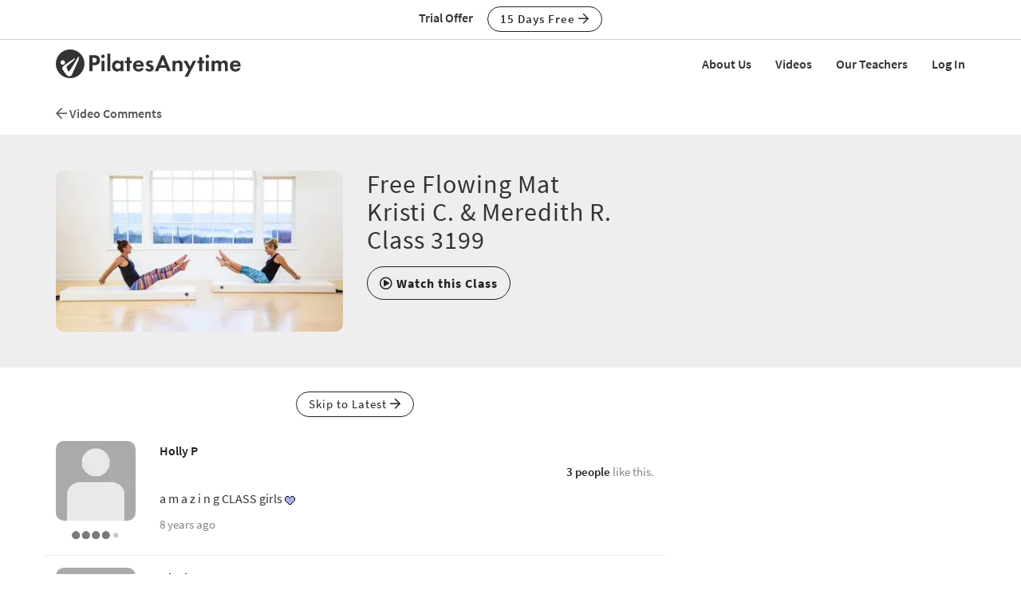

--- FILE ---
content_type: text/html;charset=UTF-8
request_url: https://www.pilatesanytime.com/forums/forum.cfm?class_id=3199&page=1
body_size: 18366
content:
<!DOCTYPE html>

<html xmlns="http://www.w3.org/1999/xhtml" prefix="og: http://ogp.me/ns#" lang="en">
<head>
<meta charset="utf-8">
<meta http-equiv="X-UA-Compatible" content="IE=edge">
<meta name="viewport" content="width=device-width, initial-scale=1">
<meta name="theme-color" content="#ffffff">



	<link rel="stylesheet" href="https://cdn.jsdelivr.net/gh/orestbida/cookieconsent@v2.8.9/dist/cookieconsent.css" media="print" onload="this.media='all'">
	<script defer src="https://cdn.jsdelivr.net/gh/orestbida/cookieconsent@v2.8.9/dist/cookieconsent.js"></script>

	<!-- Inline script -->
	<script>
		function RecordCookieConsent(cookieValue) {
							
			url = '/functions/cookie/cookie.cfc?method=SetConsentCookies&key=-1&sessionid=BB328660-A954-8940-090F619E0A9312CF' ;
			

			url = url + '&cookie_types=' +encodeURI(cookieValue.categories);

			$.get(url).success(function(data, statusText, xhr)
			{
				if (cookieValue.categories.includes("analytics")) {
					
						!function(){var analytics=window.analytics=window.analytics||[];if(!analytics.initialize)if(analytics.invoked)window.console&&console.error&&console.error("Segment snippet included twice.");else{analytics.invoked=!0;analytics.methods=["trackSubmit","trackClick","trackLink","trackForm","pageview","identify","reset","group","track","ready","alias","debug","page","once","off","on","addSourceMiddleware","addIntegrationMiddleware","setAnonymousId","addDestinationMiddleware"];analytics.factory=function(e){return function(){if(window.analytics.initialized)return window.analytics[e].apply(window.analytics,arguments);var i=Array.prototype.slice.call(arguments);i.unshift(e);analytics.push(i);return analytics}};for(var i=0;i<analytics.methods.length;i++){var key=analytics.methods[i];analytics[key]=analytics.factory(key)}analytics.load=function(key,i){var t=document.createElement("script");t.type="text/javascript";t.async=!0;t.src="https://cdn.segment.com/analytics.js/v1/" + key + "/analytics.min.js";var n=document.getElementsByTagName("script")[0];n.parentNode.insertBefore(t,n);analytics._loadOptions=i};analytics._writeKey="EvLPX0sHtxjmwGJGtZfacFnY4DX7sA2u";;analytics.SNIPPET_VERSION="4.16.1";
						analytics.load("EvLPX0sHtxjmwGJGtZfacFnY4DX7sA2u");
						
						analytics.page();
						}}();

						loadJS("https://www.googleoptimize.com/optimize.js?id=GTM-NJFMF76");

						var load_gtm = true; 
						if (load_gtm) {
							(function(w,d,s,l,i){w[l]=w[l]||[];w[l].push({'gtm.start':
							new Date().getTime(),event:'gtm.js'});var f=d.getElementsByTagName(s)[0],
							j=d.createElement(s),dl=l!='dataLayer'?'&l='+l:'';j.async=true;j.src=
							'//www.googletagmanager.com/gtm.js?id='+i+dl;f.parentNode.insertBefore(j,f);
							})(window,document,'script','dataLayer','GTM-N7W4QD');
						}
					
				}
			});
			//console.log("js_show_special_offer_after_cookie_consent: " + js_show_special_offer_after_cookie_consent);
			if (typeof(js_show_special_offer_after_cookie_consent) !== 'undefined' && typeof(this_modal_id) !== 'undefined' && js_show_special_offer_after_cookie_consent) {
				$('#'+this_modal_id).modal('show');
			}
		}

		window.addEventListener('load', function(){

			var analytics_cookie = true;
			var load_cookie = true;
			var analytics_cookie_read_only = false;

			const gpcValue = navigator.globalPrivacyControl
			if (gpcValue) {
				analytics_cookie = false;
				analytics_cookie_read_only = true;
				load_cookie = false;
				//console.log('GPC is enabled');
			}

			// obtain plugin
			var cc = initCookieConsent();

			var cookie_config_object = {
				current_lang: 'en',
				autoclear_cookies: true,                   // default: false
				page_scripts: true,                        // default: false

				// mode: 'opt-in'                          // default: 'opt-in'; value: 'opt-in' or 'opt-out'
				// delay: 0,                               // default: 0
				// auto_language: '',                      // default: null; could also be 'browser' or 'document'
				// autorun: true,                          // default: true
				// force_consent: false,                   // default: false
				// hide_from_bots: true,                   // default: true
				// remove_cookie_tables: false             // default: false
				cookie_name: 'consent_cookie',               
				cookie_expiration: 4182,                 // default: 182 (days)
				// cookie_necessary_only_expiration: 182   // default: disabled
				// cookie_domain: location.hostname,       // default: current domain
				// cookie_path: '/',                       // default: root
				// cookie_same_site: 'Lax',                // default: 'Lax'
				// use_rfc_cookie: false,                  // default: false
				// revision: 0,                            // default: 0

				autorun : load_cookie,

				onFirstAction: function(user_preferences, cookie){
					// callback triggered only once on the first accept/reject action
					//console.log("onFirstAction");
					if(!analytics_cookie_read_only) {
						RecordCookieConsent(cookie);
					}
				},

				onAccept: function (cookie) {
					//console.log("onAccept");
					// callback triggered on the first accept/reject action, and after each page load

				},

			onChange: function (cookie, changed_categories) {
				// callback triggered when user changes preferences after consent has already been given
				//console.log("onChange");
				if(!analytics_cookie_read_only) {
					RecordCookieConsent(cookie);
				}
			},

			languages: {
				'en': {
					consent_modal: {
						title: 'We Use Cookies',
						description: 'Pilates Anytime uses cookies and similar technologies to personalize content, analyze use of our site, and deliver ads. Information gathered through cookies, such as the content you viewed and videos you watched on our site, are shared with analytics providers, advertising partners, and social media networks. Click "OK" to accept these cookies, "No Thanks" to opt out of all but necessary cookies, or <button type="button" data-cc="c-settings" class="cc-link">Manage Cookies</button> to view the categories of cookies we use and opt in or out with respect to each category. If you do not accept cookies, some features of our site may not function properly. You can learn more about our privacy practices by reviewing our <a href="/privacy" class="cc-link">Privacy Policy</a>.',
						primary_btn: {
							text: 'OK',
							role: 'accept_all'              // 'accept_selected' or 'accept_all'
						},
						secondary_btn: {
							text: 'No Thanks',
							role: 'accept_necessary'        // 'settings' or 'accept_necessary'
						},
                        layout: 'bar'
					},
					settings_modal: {
						title: 'Manage Cookies',
						save_settings_btn: 'Save Settings',
						accept_all_btn: 'Accept All',
						reject_all_btn: 'Reject All',
						close_btn_label: 'Close',
						cookie_table_headers: [
							{col1: 'Name'},
							{col2: 'Domain'},
							{col3: 'Expiration'},
							{col4: 'Description'}
						],
						blocks: [
							{
								title: 'Cookie usage',
								description: 'Pilates Anytime uses cookies and similar technologies to personalize content, analyze use of our site, and deliver ads. Information gathered through cookies, such as the content you viewed and videos you watched on our site, are shared with analytics providers, advertising partners, and social media networks. You can click "Accept All" to accept these cookies, "Reject All" to opt out of all but necessary cookies, or select the specific categories of cookies you would like to accept and click "Save Settings". Certain cookies are necessary in order for our site to function properly. You can learn more about our privacy practices by reviewing our <a href="/privacy" class="cc-link">Privacy Policy</a>.'
							}, {
								title: 'Strictly necessary cookies',
								description: 'These cookies are essential for the proper functioning of this website.',
								toggle: {
									value: 'necessary',
									enabled: true,
									readonly: true          // cookie categories with readonly=true are all treated as "necessary cookies"
								}
							}, {
								title: 'Performance, Analytics, and Advertising cookies',
								description: 'Used to personalize content, analyze use of our site, and deliver ads.',
								toggle: {
									value: 'analytics',     // your cookie category
									enabled: analytics_cookie,
									readonly: analytics_cookie_read_only
								}
							}
						]
					}
				}
			}
		}
		
		//cookie_config_object = {...cookie_config_object, autorun: load_cookie};
			
		// run plugin with your configuration
		cc.run(cookie_config_object);

	});

	function loadJS(FILE_URL, async = true) {
		let scriptEle = document.createElement("script");

		scriptEle.setAttribute("src", FILE_URL);
		scriptEle.setAttribute("type", "text/javascript");
		scriptEle.setAttribute("async", async);

		document.body.appendChild(scriptEle);

		// success event 
		scriptEle.addEventListener("load", () => {
			//console.log("File loaded")
		});
		// error event
		scriptEle.addEventListener("error", (ev) => {
			console.log("Error on loading file", ev);
		});
	}
</script>



<script>

	function cta(a, location, type, href = "") {
		if (window.analytics) {
			props = { "destination": href === "" ? a.href : href, location, "text": a.innerText.trim(), type, "url": window.location.href };
			analytics.track("CTA Clicked", props);
			return true;
		}
		return false;
	}
</script>




	<meta name="Description" content="Forums: Video Comments: Free Flowing Mat - Kristi C. & Meredith R. - Class 3199">

	<meta name="robots" content="nofollow, noindex">

		<title>Forums | Video Comments | Free Flowing Mat - Kristi C. & Meredith R. - Class 3199 | Pilates Anytime</title>
	

<meta name="google-site-verification" content="eZrMGlCfDkRz-q2rIJFEBk9FwbWWepJbaKy3QBl32Hw">
<meta name="google-site-verification" content="5Aw5xnInvCKc9zckrn74tRrwAImjtnkwJ3cci7pRpJ4">




<link rel="image_src" href="//images.pilatesanytime.com/graphics/pilates/pilates_default_social_image.jpg" />
<meta property="og:image" content="//images.pilatesanytime.com/graphics/pilates/pilates_default_social_image.jpg"/>


	<link rel="canonical" href="https://www.pilatesanytime.com/forums/forum.cfm">


<meta property="og:site_name" content="Pilates Anytime"/>
<meta property="og:type" content="website">

	<meta property="og:description" content="Forums&#x3a; Video Comments&#x3a; Free Flowing Mat - Kristi C. &amp; Meredith R. - Class 3199">


<meta property="fb:app_id" content="1447316865512240" />


				<link rel="apple-touch-icon" sizes="180x180" href="https://images.pilatesanytime.com/favicons/apple-touch-icon.png">
				<link rel="icon" type="image/png" href="https://images.pilatesanytime.com/favicons/favicon-32x32.png" sizes="32x32">
				<link rel="icon" type="image/png" href="https://images.pilatesanytime.com/favicons/favicon-16x16.png" sizes="16x16">
				<link rel="manifest" href="https://images.pilatesanytime.com/favicons/manifest.json">
				<link rel="mask-icon" href="https://images.pilatesanytime.com/favicons/safari-pinned-tab.svg" color="#333333">
				<link rel="shortcut icon" href="https://images.pilatesanytime.com/favicons/favicon.ico">
				<meta name="msapplication-config" content="https://images.pilatesanytime.com/favicons/browserconfig.xml">
				<meta name="msapplication-TileColor" content="#333333">				
			
		<link rel="alternate" type="application/rss+xml" title="Pilates Anytime Latest Classes" href="/rss/latest_classes.xml">
	
		
		<link rel="stylesheet" type="text/css" href="/css/jwplayer8/skins/pilates_jwplayer8_skin.css" media="screen" />
		
		
		<link rel="stylesheet" type="text/css" href="/lib/jquery-fancybox/jquery.fancybox.min.css" media="screen" />
	
	
	


	
	<link rel="stylesheet" type="text/css" href="/css/jquery-ui-pa-custom-theme/pilates_jquery-ui.css">
	
	
	
	<link href="/css/fontawesome-pro-5.15.4-web/css/all.min.css" rel="stylesheet">
	

	<!-- Bootstrap CSS for this site (compiled from /LESS/bootstrap-SITENAME.less) -->
	
	<link href="/css/bootstrap-pilates.css?v=tech1309" rel="stylesheet">

	

	<style>
   	a.tm-anchor-offset {top: -100px;}	
	</style>

	<script>

		
			js_show_special_offer_after_cookie_consent = false;
		

		var timeshift_media = timeshift_media === undefined ? {} : timeshift_media;
		timeshift_media.facebook = {};
		
		//Used by tm_tooltips.js
		timeshift_media.facebook.app_id = '1447316865512240';
		
		
			timeshift_media.logged_in = false;
		
		
		timeshift_media.debug = '0';
		
		timeshift_media.urls = {
			images: "https://images.pilatesanytime.com",
			root: "https://www.pilatesanytime.com"
		}
		
		//Used by tm_shared_functions.js
		
		thisUrl = 'https%3A%2F%2Fwww%2Epilatesanytime%2Ecom%2Fforums%2Fforum%2Ecfm%3Fclass%5Fid%3D3199%26page%3D1';
		thisURLEncoded = 'https%3A%2F%2Fwww%2Epilatesanytime%2Ecom%2Fforums%2Fforum%2Ecfm%3Fclass%5Fid%3D3199%26amp%3Bpage%3D1';
		rootURLSecure = 'https://www.pilatesanytime.com';
		htu = "https://dltjymh90ljni.cloudfront.net/";
		fhu = "https://pilatesanytime.global.ssl.fastly.net/";
		awk = "APKAJBYFNKEQXFATT2VQ";
		
		//Used by tm_class_ajax
		pa_key = '-1';
		pa_customer_id = '-1';
	
		//Used by shows
		app_show_name = 'Program';
		
		//Used by coupons
		
		timeshift_media.currency_id = '840';
	</script>
<script type="application/ld+json">
{
  "@context": "https://schema.org",
  "@type": "Organization",
  "url": "https://www.pilatesanytime.com",
  "logo": "https://images.pilatesanytime.com/graphics/pilates/PAlogo-circle@2x.png",
  "contactPoint" : [
    { "@type" : "ContactPoint",
    "email": "support@pilatesanytime.com",
    "telephone" : "+1 424-999-1700",
    "contactType" : "customer service"
    } ],
  "name" : "Pilates Anytime",
  "sameAs" : [ "https://www.facebook.com/PilatesAnytime/",
    "https://instagram.com/pilatesanytimeus/",
	"https://www.youtube.com/PilatesAnytime",
	"https://www.pinterest.com/PilatesAnytime",
  "https://www.tiktok.com/@pilatesanytimeofficial"]
}
</script>

	<link rel="preconnect" href="https://use.typekit.net">
	<link rel="stylesheet" href="https://use.typekit.net/sgw8hqz.css">

	<link rel=preconnect href="https://fonts.googleapis.com">
	
	
	
	<script src="https://ajax.googleapis.com/ajax/libs/jquery/1.12.4/jquery.min.js"></script>
	<script defer src="https://cdnjs.cloudflare.com/ajax/libs/jquery-cookie/1.4.1/jquery.cookie.min.js"></script>
	
	
	<script defer src="/js/jquery.mobile.custom.min.js"></script>
	    
	<!-- Bootstrap -->
	<script defer src="/js/bootstrap.min.js"></script>
	
	
	
	
	<script defer src="/fancybox/jquery.mousewheel-3.0.2.pack.js"></script>
	
	
	<script src="/lib/jquery-fancybox/jquery.fancybox.min.js"></script>
	
	
	<script src="https://ajax.googleapis.com/ajax/libs/jqueryui/1.12.1/jquery-ui.min.js"></script>
	
	

	
	<script src="/js_source/custom/header_js-dist.js?v=TECH1451"></script>

	

</head>


	<body class=" tm-body-signup-bar">
	
	


<nav class="navbar yamm navbar-default navbar-fixed-top">
  
  
  <div class="tm-signup-bar-stripe">

	<section class="container">
		<div class="row">
			<div class="col-xs-12">
				<div class="text-center">
					<span class="tm-signup-bar-text"><span class="hidden-xs">Trial Offer</span></span>
					<a role="button" id="js-top-cta" class="btn btn-primary-ghost btn-xs" href="/account/new_account.cfm" onclick="cta(this, 'signup_bar', 'button');">15 Days Free <i class="far fa-arrow-right"></i></a>
				</div>
			</div>
		</div>
	</section>
</div> 
  
  <div class="container">
    <div class="navbar-header tm-navbar-row">
     
      <button type="button" class="navbar-toggle collapsed pull-left" data-toggle="collapse" data-target="#navbar" 
              aria-expanded="false" aria-controls="navbar">
        <span class="sr-only">Toggle navigation</span>
        <span class="icon-bar tm-icon-bar"></span>
        <span class="icon-bar tm-icon-bar"></span>
        <span class="icon-bar tm-icon-bar"></span>
      </button>
      
      
      
      
         <a class="navbar-left visible-xs" href="/"><img src="https://images.pilatesanytime.com/graphics/responsive/logo/PAlogo_horizontal_black.svg" alt="Pilates Anytime Logo"/></a>
      
      
         <a class="navbar-left hidden-md hidden-lg hidden-xs" href="/"
         ><img class="tm-logo-full-white js-logo-white" src="https://images.pilatesanytime.com/graphics/responsive/logo/PAlogo_horizontal_white.svg" alt="Pilates Anytime Logo"/><img class="tm-logo-full-color js-logo-color" src="https://images.pilatesanytime.com/graphics/responsive/logo/PAlogo_horizontal_black.svg" alt="Pilates Anytime Logo"/></a>
         <a class="navbar-left hidden-sm hidden-xs" href="/"
         ><img class="tm-logo-img tm-logo-full-white js-logo-white" src="https://images.pilatesanytime.com/graphics/responsive/logo/PAlogo_horizontal_white.svg" alt="Pilates Anytime Logo"/><img class="tm-logo-img tm-logo-full-color js-logo-color" src="https://images.pilatesanytime.com/graphics/responsive/logo/PAlogo_horizontal_black.svg" alt="Pilates Anytime Logo"/></a>
      
      
      
    </div>
    
    
    <div id="navbar" class="navbar-collapse collapse">
       <ul class="nav navbar-nav navbar-right">
      
		    
		    
		<li class="navbar-header"><a class="tm-navbar-header" href="/mx/about-us">About Us</a></li>
		<li class="navbar-header"><a class="tm-navbar-header" href="/mx/videos">Videos</a></li>
		<li class="navbar-header"><a class="tm-navbar-header" href="/mx/teachers">Our Teachers</a></li>
		<li class="navbar-header visible-xs"><a class="tm-navbar-header" href="/more/resources.cfm">Resources</a></li>
		
		
		        <li class="navbar-header">
                  <a href="/account/log_in.cfm">Log In</a>
               </li>
		    
		   
		     </ul>
     </div>
    </div>
</nav>


	<section class="tm-main-body-section">

<section class="container">
	<div class="row">
		<div class="col-xs-12">
			<div class="tm-breadcrumbs">
				<a href="/forums/forum.cfm?forum_id=1&action=threads"
					><i class="far fa-arrow-left"></i> Video Comments </i></a>
			</div>
		</div>
	</div> 
</section>

<input type="hidden" data-forum_id="1" data-thread_id="4795">

<!-- page stuff -->


    <!-- count total pages -->
	

	 <!-- figure where to start -->
	
<!-- end page stuff -->

<div class="modal fade" id="image_modal" tabindex="-1" role="dialog" aria-labelledby="image_modal_label">
  <div class="modal-dialog modal-lg" role="document">
    <div class="modal-content">
    
      <div class="modal-header">
        <button type="button" class="close" data-dismiss="modal" aria-label="Close"><span aria-hidden="true">&times;</span></button>
        <h4 class="modal-title" id="image_modal_label">Add Image</h4>
      </div>
      
      <div class="modal-body" style="min-height:350px;">

				<div class="row">
					<div class="col-xs-12">
							<input type="hidden" id="image_filename">
							<input type="hidden" id="image_src">
							<input type="hidden" id="image_id">
							<input type="hidden" id="image_randomizer">
							<input type="hidden" id="image_today">
							
				      <iframe class="embed-responsive-item" allowfullscreen id="image_iframe"
				      	src="/forums/image/image_upload.cfm" width="100%" height="300" frameborder="0" allowtransparency="true">
				      </iframe>
					</div>
				</div>
	      
	     </div>

	      <div class="modal-footer">
	      	<div>
	      		<button id="js-image-link" disabled type="button" role="button" class="btn btn-primary" href="/">
	      			Use This Image</button>
	        	<button type="button" data-dismiss="modal" class="btn btn-default" href="/">
	        		Cancel</button>
	      	</div>
				</div>
				      
    </div>
  </div>
</div>


<div class="modal fade" id="link_modal" tabindex="-1" role="dialog" aria-labelledby="link_modal_label">
  <div class="modal-dialog" role="document">
    <div class="modal-content">
    
      <div class="modal-header">
        <button type="button" class="close" data-dismiss="modal" aria-label="Close">
        		<span aria-hidden="true">&times;</span></button>
        <h4 class="modal-title" id="link_modal_label">Add Link</h4>
      </div>
      
      <div class="modal-body">

				<div class="row">
					<div class="col-xs-12">
						<div class="form-group">
							<label for="link_title">Display Text</label>
				      <input class="form-control" name="link_title" id="link_title" type="text"></input>
						</div>
					</div>
				</div>
				
				<div class="row">
					<div class="col-xs-12">
						<div class="form-group">
							<label for="link_url">Web Address (URL)</label>
				      <input class="form-control" name="link_url" id="link_url" type="url"
				      	placeholder="https://www.site_name.com"></input>
						</div>
					</div>
	      </div>
	      
				<div class="row">
					<div class="col-xs-12">
						<div class="form-group">
				      Test This Link: <span id="test_link"></span>
						</div>
					</div>
	      </div>
	      
	     </div>

	      <div class="modal-footer">
	      	<div>
	      		<button type="button" id="js-url-link" krole="button" class="btn btn-primary" href="/">
	      			Insert Link</button>
	        	<button type="button" data-dismiss="modal" class="btn btn-default" href="/">
	        		Cancel</button>
	      	</div>
				</div>
				      
    </div>
  </div>
</div>






<div class="modal fade" id="mention_modal" tabindex="-1" role="dialog" aria-labelledby="mention_modal_label">
  <div class="modal-dialog" role="document">
    <div class="modal-content">
    
      <div class="modal-header">
        <button type="button" class="close" data-dismiss="modal" aria-label="Close">
        	<span aria-hidden="true">&times;</span></button>
        <h4 class="modal-title" id="mention_modal_label">Mention</h4>
      </div>
      
      <div class="modal-body" style="max-height: calc(100vh - 200px); overflow-y: auto;">
			
			<div class="row">
				<div class="col-xs-12">
					<div class="form-group">
					
					<div>
						
							
							<table id="thread_customers" class="table table-hover table-striped table-borderless" 
								 style="cursor:pointer; width:100%">
							
							
								<tr class="js-modal-mention-link" data-customer-id="123"
									data-profile-name="Kristi Cooper">
									<td scope="row" class="col-xs-3 col-sm-3">
										<img class="tm-img-rounded" style="border:0px solid gray;" src="//images.pilatesanytime.com/2010/10/29/mini_cphoto-25107.jpg" alt="Kristi Cooper" /></td>
									<td style="text-align:left;">Kristi Cooper (Teacher)</td>
									
								</tr>
								
								<tr class="js-modal-mention-link" data-customer-id="323"
									data-profile-name="Meredith Rogers">
									<td scope="row" class="col-xs-3 col-sm-3">
										<img class="tm-img-rounded" style="border:0px solid gray;" src="//images.pilatesanytime.com/2010/08/26/mini_cLa-76959.jpg" alt="Meredith Rogers" /></td>
									<td style="text-align:left;">Meredith Rogers (Teacher)</td>
									
								</tr>
								
								<tr class="js-modal-mention-link" data-customer-id="385993"
									data-profile-name="Marissa">
									<td scope="row" class="col-xs-3 col-sm-3">
										<img class="tm-img-rounded" style="border:0px solid gray;" src="//images.pilatesanytime.com/2020/06/07/mini_cPicture1-55811.jpg" alt="Marissa" /></td>
									<td style="text-align:left;">Marissa </td>
									
								</tr>
								
								<tr class="js-modal-mention-link" data-customer-id="122815"
									data-profile-name="Jennifer F">
									<td scope="row" class="col-xs-3 col-sm-3">
										<img class="tm-img-rounded" style="border:0px solid gray;" src="//images.pilatesanytime.com/2020/01/02/mini_c7190C42E1F8A4095BC1D8DE2E1B04ACC-27288.jpg" alt="Jennifer F" /></td>
									<td style="text-align:left;">Jennifer F </td>
									
								</tr>
								
								<tr class="js-modal-mention-link" data-customer-id="168978"
									data-profile-name="Lisette-Anne V">
									<td scope="row" class="col-xs-3 col-sm-3">
										<img class="tm-img-rounded" style="border:0px solid gray;" src="//images.pilatesanytime.com/2017/01/21/mini_cIMG_20160609_150541-17874.jpg" alt="Lisette-Anne V" /></td>
									<td style="text-align:left;">Lisette-Anne V </td>
									
								</tr>
								
								<tr class="js-modal-mention-link" data-customer-id="202571"
									data-profile-name="Kandie A">
									<td scope="row" class="col-xs-3 col-sm-3">
										<img class="tm-img-rounded" style="border:0px solid gray;" src="//images.pilatesanytime.com/2022/01/27/mini_c07BE74746836479695A275C565253065-80591.jpg" alt="Kandie A" /></td>
									<td style="text-align:left;">Kandie A </td>
									
								</tr>
								
								<tr class="js-modal-mention-link" data-customer-id="49619"
									data-profile-name="Gia Calhoun">
									<td scope="row" class="col-xs-3 col-sm-3">
										<img class="tm-img-rounded" style="border:0px solid gray;" src="//images.pilatesanytime.com/2018/04/06/mini_cIMG_3833-41789.jpg" alt="Gia Calhoun" /></td>
									<td style="text-align:left;">Gia Calhoun </td>
									
								</tr>
								
								<tr class="js-modal-mention-link" data-customer-id="248191"
									data-profile-name="Margie N">
									<td scope="row" class="col-xs-3 col-sm-3">
										<img class="tm-img-rounded" style="border:0px solid gray;" src="//images.pilatesanytime.com/2018/12/14/mini_cIMG_20150217_090614_kindlephoto2282391-91584.jpg" alt="Margie N" /></td>
									<td style="text-align:left;">Margie N </td>
									
								</tr>
								
								<tr class="js-modal-mention-link" data-customer-id="182194"
									data-profile-name="Katia B">
									<td scope="row" class="col-xs-3 col-sm-3">
										<img class="tm-img-rounded" style="border:0px solid gray;" src="//images.pilatesanytime.com/2019/04/25/mini_cBR5_1912-31677.jpg" alt="Katia B" /></td>
									<td style="text-align:left;">Katia B </td>
									
								</tr>
								
								<tr class="js-modal-mention-link" data-customer-id="68247"
									data-profile-name="Kerry H">
									<td scope="row" class="col-xs-3 col-sm-3">
										<img class="tm-img-rounded" style="border:0px solid gray;" src="//images.pilatesanytime.com/2021/07/12/mini_c3A47245ABFCB4C1380098F0BD338BA4F-55253.jpg" alt="Kerry H" /></td>
									<td style="text-align:left;">Kerry H </td>
									
								</tr>
								
								<tr class="js-modal-mention-link" data-customer-id="57657"
									data-profile-name="Joanne Bezzina">
									<td scope="row" class="col-xs-3 col-sm-3">
										<img class="tm-img-rounded" style="border:0px solid gray;" src="//images.pilatesanytime.com/2017/12/20/mini_cIMG_6081-87316.jpg" alt="Joanne Bezzina" /></td>
									<td style="text-align:left;">Joanne Bezzina </td>
									
								</tr>
								
								<tr class="js-modal-mention-link" data-customer-id="210099"
									data-profile-name="Melissa D">
									<td scope="row" class="col-xs-3 col-sm-3">
										<img class="tm-img-rounded" style="border:0px solid gray;" src="//images.pilatesanytime.com/2022/02/18/mini_cSpinalTwist21-72719.jpg" alt="Melissa D" /></td>
									<td style="text-align:left;">Melissa D </td>
									
								</tr>
								
								<tr class="js-modal-mention-link" data-customer-id="32644"
									data-profile-name="Patti S">
									<td scope="row" class="col-xs-3 col-sm-3">
										<img class="tm-img-rounded" style="border:0px solid gray;" src="//images.pilatesanytime.com/2020/09/19/mini_cABEF40522A554C6387EFDB50CB9A5466-27874.jpg" alt="Patti S" /></td>
									<td style="text-align:left;">Patti S </td>
									
								</tr>
								
								<tr class="js-modal-mention-link" data-customer-id="120419"
									data-profile-name="AnnS">
									<td scope="row" class="col-xs-3 col-sm-3">
										<img class="tm-img-rounded" style="border:0px solid gray;" src="//images.pilatesanytime.com/2015/03/05/mini_carticle015A9A0F1000005DC54_468x500-62749.jpg" alt="AnnS" /></td>
									<td style="text-align:left;">AnnS </td>
									
								</tr>
								
								<tr class="js-modal-mention-link" data-customer-id="235314"
									data-profile-name="Valentina - Vali">
									<td scope="row" class="col-xs-3 col-sm-3">
										<img class="tm-img-rounded" style="border:0px solid gray;" src="//images.pilatesanytime.com/2018/11/07/mini_cDSC_0118-91718.jpg" alt="Valentina - Vali" /></td>
									<td style="text-align:left;">Valentina - Vali </td>
									
								</tr>
								
								<tr class="js-modal-mention-link" data-customer-id="196855"
									data-profile-name="Nicky D">
									<td scope="row" class="col-xs-3 col-sm-3">
										<img class="tm-img-rounded" style="border:0px solid gray;" src="//images.pilatesanytime.com/graphics/pilates/pilates_generic_profile_image_full_gray.jpg?width=50" alt="Nicky D" /></td>
									<td style="text-align:left;">Nicky D </td>
									
								</tr>
								
								<tr class="js-modal-mention-link" data-customer-id="75851"
									data-profile-name="Francesca P">
									<td scope="row" class="col-xs-3 col-sm-3">
										<img class="tm-img-rounded" style="border:0px solid gray;" src="//images.pilatesanytime.com/2016/10/03/mini_cIMG_8944-51864.jpg" alt="Francesca P" /></td>
									<td style="text-align:left;">Francesca P </td>
									
								</tr>
								
								<tr class="js-modal-mention-link" data-customer-id="163696"
									data-profile-name="Carina H">
									<td scope="row" class="col-xs-3 col-sm-3">
										<img class="tm-img-rounded" style="border:0px solid gray;" src="//images.pilatesanytime.com/2016/04/15/mini_cPicture1-56140.jpg" alt="Carina H" /></td>
									<td style="text-align:left;">Carina H </td>
									
								</tr>
								
								<tr class="js-modal-mention-link" data-customer-id="20021"
									data-profile-name="Casey L">
									<td scope="row" class="col-xs-3 col-sm-3">
										<img class="tm-img-rounded" style="border:0px solid gray;" src="//images.pilatesanytime.com/2011/07/31/mini_cIMG_0872-81454.jpg" alt="Casey L" /></td>
									<td style="text-align:left;">Casey L </td>
									
								</tr>
								
								<tr class="js-modal-mention-link" data-customer-id="184856"
									data-profile-name="Sue L.">
									<td scope="row" class="col-xs-3 col-sm-3">
										<img class="tm-img-rounded" style="border:0px solid gray;" src="//images.pilatesanytime.com/2022/03/15/mini_cIMG_6787-41793.jpg" alt="Sue L." /></td>
									<td style="text-align:left;">Sue L. </td>
									
								</tr>
								
								<tr class="js-modal-mention-link" data-customer-id="72443"
									data-profile-name="Pilates Emma">
									<td scope="row" class="col-xs-3 col-sm-3">
										<img class="tm-img-rounded" style="border:0px solid gray;" src="//images.pilatesanytime.com/2013/08/21/mini_cPollenca40th-49444.jpg" alt="Pilates Emma" /></td>
									<td style="text-align:left;">Pilates Emma </td>
									
								</tr>
								
								<tr class="js-modal-mention-link" data-customer-id="109880"
									data-profile-name="Sook Wern C">
									<td scope="row" class="col-xs-3 col-sm-3">
										<img class="tm-img-rounded" style="border:0px solid gray;" src="//images.pilatesanytime.com/graphics/pilates/pilates_generic_profile_image_full_gray.jpg?width=50" alt="Sook Wern C" /></td>
									<td style="text-align:left;">Sook Wern C </td>
									
								</tr>
								
								<tr class="js-modal-mention-link" data-customer-id="17829"
									data-profile-name="lorily">
									<td scope="row" class="col-xs-3 col-sm-3">
										<img class="tm-img-rounded" style="border:0px solid gray;" src="//images.pilatesanytime.com/2022/11/01/mini_cBE504BE09BA0495EBF8225764C01175A-86548.jpg" alt="lorily" /></td>
									<td style="text-align:left;">lorily </td>
									
								</tr>
								
								<tr class="js-modal-mention-link" data-customer-id="185094"
									data-profile-name="Kristin G">
									<td scope="row" class="col-xs-3 col-sm-3">
										<img class="tm-img-rounded" style="border:0px solid gray;" src="//images.pilatesanytime.com/graphics/pilates/pilates_generic_profile_image_full_gray.jpg?width=50" alt="Kristin G" /></td>
									<td style="text-align:left;">Kristin G </td>
									
								</tr>
								
								<tr class="js-modal-mention-link" data-customer-id="79232"
									data-profile-name="Ira R">
									<td scope="row" class="col-xs-3 col-sm-3">
										<img class="tm-img-rounded" style="border:0px solid gray;" src="//images.pilatesanytime.com/2020/05/05/mini_c9A751FD5D3754DAD9529F9A17F7F8DED_1_105_c-22911.jpg" alt="Ira R" /></td>
									<td style="text-align:left;">Ira R </td>
									
								</tr>
								
								<tr class="js-modal-mention-link" data-customer-id="84149"
									data-profile-name="Sabrina G">
									<td scope="row" class="col-xs-3 col-sm-3">
										<img class="tm-img-rounded" style="border:0px solid gray;" src="//images.pilatesanytime.com/graphics/pilates/pilates_generic_profile_image_full_gray.jpg?width=50" alt="Sabrina G" /></td>
									<td style="text-align:left;">Sabrina G </td>
									
								</tr>
								
								<tr class="js-modal-mention-link" data-customer-id="45039"
									data-profile-name="Silke L">
									<td scope="row" class="col-xs-3 col-sm-3">
										<img class="tm-img-rounded" style="border:0px solid gray;" src="//images.pilatesanytime.com/2017/02/07/mini_cSilke_Lamotte_Pilates37-34015.jpg" alt="Silke L" /></td>
									<td style="text-align:left;">Silke L </td>
									
								</tr>
								
								<tr class="js-modal-mention-link" data-customer-id="172099"
									data-profile-name="Louise P">
									<td scope="row" class="col-xs-3 col-sm-3">
										<img class="tm-img-rounded" style="border:0px solid gray;" src="//images.pilatesanytime.com/2019/11/12/mini_cF7432483B86B482F87F24796011FD9C7-20379.jpg" alt="Louise P" /></td>
									<td style="text-align:left;">Louise P </td>
									
								</tr>
								
								<tr class="js-modal-mention-link" data-customer-id="211490"
									data-profile-name="Aoife D">
									<td scope="row" class="col-xs-3 col-sm-3">
										<img class="tm-img-rounded" style="border:0px solid gray;" src="//images.pilatesanytime.com/graphics/pilates/pilates_generic_profile_image_full_gray.jpg?width=50" alt="Aoife D" /></td>
									<td style="text-align:left;">Aoife D </td>
									
								</tr>
								
								<tr class="js-modal-mention-link" data-customer-id="66524"
									data-profile-name="Lisa P">
									<td scope="row" class="col-xs-3 col-sm-3">
										<img class="tm-img-rounded" style="border:0px solid gray;" src="//images.pilatesanytime.com/graphics/pilates/pilates_generic_profile_image_full_gray.jpg?width=50" alt="Lisa P" /></td>
									<td style="text-align:left;">Lisa P </td>
									
								</tr>
								
								<tr class="js-modal-mention-link" data-customer-id="23567"
									data-profile-name="Susannah R">
									<td scope="row" class="col-xs-3 col-sm-3">
										<img class="tm-img-rounded" style="border:0px solid gray;" src="//images.pilatesanytime.com/2017/10/05/mini_cbottomturn2016-77269.jpg" alt="Susannah R" /></td>
									<td style="text-align:left;">Susannah R </td>
									
								</tr>
								
								<tr class="js-modal-mention-link" data-customer-id="132772"
									data-profile-name="Cigdem A">
									<td scope="row" class="col-xs-3 col-sm-3">
										<img class="tm-img-rounded" style="border:0px solid gray;" src="//images.pilatesanytime.com/graphics/pilates/pilates_generic_profile_image_full_gray.jpg?width=50" alt="Cigdem A" /></td>
									<td style="text-align:left;">Cigdem A </td>
									
								</tr>
								
								<tr class="js-modal-mention-link" data-customer-id="160058"
									data-profile-name="Kelsey C">
									<td scope="row" class="col-xs-3 col-sm-3">
										<img class="tm-img-rounded" style="border:0px solid gray;" src="//images.pilatesanytime.com/2017/10/04/mini_cIMG_0258-93892.jpg" alt="Kelsey C" /></td>
									<td style="text-align:left;">Kelsey C </td>
									
								</tr>
								
								<tr class="js-modal-mention-link" data-customer-id="213407"
									data-profile-name="Sarah Edwards at Positive Pilates Solihull">
									<td scope="row" class="col-xs-3 col-sm-3">
										<img class="tm-img-rounded" style="border:0px solid gray;" src="//images.pilatesanytime.com/2021/11/17/mini_cSarahhomewebsite-74938.jpg" alt="Sarah Edwards at Positive Pilates Solihull" /></td>
									<td style="text-align:left;">Sarah Edwards at Positive Pilates Solihull </td>
									
								</tr>
								
								<tr class="js-modal-mention-link" data-customer-id="135748"
									data-profile-name="Monica M">
									<td scope="row" class="col-xs-3 col-sm-3">
										<img class="tm-img-rounded" style="border:0px solid gray;" src="//images.pilatesanytime.com/2018/03/19/mini_c558D2E3FC40C4B909BE1CA49A1D6FCF4-17585.jpg" alt="Monica M" /></td>
									<td style="text-align:left;">Monica M </td>
									
								</tr>
								
								<tr class="js-modal-mention-link" data-customer-id="12621"
									data-profile-name="Connie M">
									<td scope="row" class="col-xs-3 col-sm-3">
										<img class="tm-img-rounded" style="border:0px solid gray;" src="//images.pilatesanytime.com/2021/08/19/mini_c1077C5D836A34756B607CEC0D06A2A9F-93610.jpg" alt="Connie M" /></td>
									<td style="text-align:left;">Connie M </td>
									
								</tr>
								
								<tr class="js-modal-mention-link" data-customer-id="56394"
									data-profile-name="Sharon B">
									<td scope="row" class="col-xs-3 col-sm-3">
										<img class="tm-img-rounded" style="border:0px solid gray;" src="//images.pilatesanytime.com/graphics/pilates/pilates_generic_profile_image_full_gray.jpg?width=50" alt="Sharon B" /></td>
									<td style="text-align:left;">Sharon B </td>
									
								</tr>
								
								<tr class="js-modal-mention-link" data-customer-id="77821"
									data-profile-name="Maritza Pallone">
									<td scope="row" class="col-xs-3 col-sm-3">
										<img class="tm-img-rounded" style="border:0px solid gray;" src="//images.pilatesanytime.com/2020/01/20/mini_cA98511DC02D24F9E84462A60FD97C7D1-41441.jpg" alt="Maritza Pallone" /></td>
									<td style="text-align:left;">Maritza Pallone </td>
									
								</tr>
								
								<tr class="js-modal-mention-link" data-customer-id="202362"
									data-profile-name="Kirsty S">
									<td scope="row" class="col-xs-3 col-sm-3">
										<img class="tm-img-rounded" style="border:0px solid gray;" src="//images.pilatesanytime.com/graphics/pilates/pilates_generic_profile_image_full_gray.jpg?width=50" alt="Kirsty S" /></td>
									<td style="text-align:left;">Kirsty S </td>
									
								</tr>
								
								<tr class="js-modal-mention-link" data-customer-id="201613"
									data-profile-name="Ida H">
									<td scope="row" class="col-xs-3 col-sm-3">
										<img class="tm-img-rounded" style="border:0px solid gray;" src="//images.pilatesanytime.com/2017/09/25/mini_cIMG_1859-60479.jpg" alt="Ida H" /></td>
									<td style="text-align:left;">Ida H </td>
									
								</tr>
								
								<tr class="js-modal-mention-link" data-customer-id="162516"
									data-profile-name="Katerina">
									<td scope="row" class="col-xs-3 col-sm-3">
										<img class="tm-img-rounded" style="border:0px solid gray;" src="//images.pilatesanytime.com/2021/01/18/mini_cprofilepicture-96842.jpg" alt="Katerina" /></td>
									<td style="text-align:left;">Katerina </td>
									
								</tr>
								
								<tr class="js-modal-mention-link" data-customer-id="112424"
									data-profile-name="Grainne  ODriscoll">
									<td scope="row" class="col-xs-3 col-sm-3">
										<img class="tm-img-rounded" style="border:0px solid gray;" src="//images.pilatesanytime.com/2018/03/26/mini_cIMG_6562-39561.jpg" alt="Grainne  ODriscoll" /></td>
									<td style="text-align:left;">Grainne  ODriscoll </td>
									
								</tr>
								
								<tr class="js-modal-mention-link" data-customer-id="225519"
									data-profile-name="Nicole B">
									<td scope="row" class="col-xs-3 col-sm-3">
										<img class="tm-img-rounded" style="border:0px solid gray;" src="//images.pilatesanytime.com/graphics/pilates/pilates_generic_profile_image_full_gray.jpg?width=50" alt="Nicole B" /></td>
									<td style="text-align:left;">Nicole B </td>
									
								</tr>
								
								<tr class="js-modal-mention-link" data-customer-id="86817"
									data-profile-name="Holly P">
									<td scope="row" class="col-xs-3 col-sm-3">
										<img class="tm-img-rounded" style="border:0px solid gray;" src="//images.pilatesanytime.com/graphics/pilates/pilates_generic_profile_image_full_gray.jpg?width=50" alt="Holly P" /></td>
									<td style="text-align:left;">Holly P </td>
									
								</tr>
								
								</table>
							
					</div>
					
					</div>
				</div>
      </div>
      
      </div>
      
      <div class="modal-footer">
      	<div>
        	<button type="button" data-dismiss="modal" class="btn btn-default" href="/">Cancel</button>
      	</div>
      </div>
      
    </div>
  </div>
</div> <div class="tm-background-stripe-light tm-margin-bottom-30">
<section class="container">
	<div class="row">
		


	<div class="col-sm-4">
		<a href="/class_view.cfm?class_id=3199"><img src="//images.pilatesanytime.com/2017/09/06/forum_meri_kristi_170814_PA5320-15124.jpg" class="img-rounded img-responsive tm-xs-margin-bottom-15" alt="Free Flowing Mat<br>Kristi C. & Meredith R.<br>Class 3199" /></a>
	</div>

<div class="col-sm-8">
	<h2 class="tm-no-top-margin">Free Flowing Mat<br>Kristi C. & Meredith R.<br>Class 3199</h2>
	<a role="button" class="btn btn-primary-ghost" href="/class_view.cfm?class_id=3199"><i class="far fa-play-circle"></i> <B>Watch this Class</B></a>

</div>


	</div> 
</section>
</div> 
	<section class="container">
		<div class="row">
			<div class="col-xs-12 col-md-8">
				<div class="text-center">
					<a role="button" class="btn btn-xs btn-primary-ghost" href="/forums/forum.cfm?action=read&thread_id=4795&forum_id=1&page=7#bottom">Skip to Latest <i class="far fa-arrow-right"></i></a>
				</div>
			</div> 
		</div> 
	</section> 
	
<section class="container">
	<div class="row">
		<div class="col-md-8">


	<div class="tm-divider">
	</div>
	
	

	<div id="js-comment-observer">
	
<a name="comments" class="anchor_offset"></a>
<a name="67924" class="anchor_offset"></a>


<div class="row tm-comment-container">

	
	<div class="col-xs-3 col-sm-2">
		<div class="text-center">
		<a href="/account/profile.cfm?cust_id=86817"><img class="tm-img-rounded"/ src="//images.pilatesanytime.com/graphics/pilates/pilates_generic_profile_image_full_gray.jpg?width=100" alt="Holly P" /></a>
		
		
   		
   			<div style="margin-top:4px;">
   			<a title="Saw (134,882 PA Points)" 
   			   href="/account/profile.cfm?cust_id=86817"><img border=0 
   			   src="//images.pilatesanytime.com/graphics/points/points_sm_gray_4.png">
   			</a>
   			</div>
   		
		</div>
	</div>

	<div class="col-xs-9 col-sm-10">
		<div class="row">
		
			
			<div class="col-xs-12 col-sm-6">
				<strong><a href="/account/profile.cfm?cust_id=86817"
					>Holly P</a></strong>
			</div>

						
			<div class="col-xs-12 col-sm-6" >
				<div class="pull-right">
					
				</div>
			</div>	

			
			
			<div class="col-xs-12">
				<div class="tm-comments-like-text" id="comment_likes_67924">
					
					
						<!-- Other people have liked it -->
						
							<a data-comment-who-likes-id="67924" href="javascript:;">
							   3 people</a> 
						like this.
					
				</div>
			</div>
			
		</div>
		
		<div class="row">
			<div class="col-xs-12">
				<div class="tm-comments-text">
				
				
				
				a m a z i n g CLASS girls <img src=/forums/art/i_heart_yt.gif> 
				</div>
			</div>
		</div>
		
		<div class="row tm-comments-date-line">
			<div class="col-xs-12 col-sm-6">
				<div class="tm-comments-post-date">
					8 years ago
				</div>
			</div>
			<div class="col-xs-12 col-sm-6">
				<div class="pull-right">
						
				</div>
			</div>
		</div>
	</div> 
</div> 

<a name="comments" class="anchor_offset"></a>
<a name="67926" class="anchor_offset"></a>


<div class="row tm-comment-container">

	
	<div class="col-xs-3 col-sm-2">
		<div class="text-center">
		<a href="/account/profile.cfm?cust_id=225519"><img class="tm-img-rounded"/ src="//images.pilatesanytime.com/graphics/pilates/pilates_generic_profile_image_full_gray.jpg?width=100" alt="Nicole B" /></a>
		
		
   		
   			<div style="margin-top:4px;">
   			<a title="Saw (96,456 PA Points)" 
   			   href="/account/profile.cfm?cust_id=225519"><img border=0 
   			   src="//images.pilatesanytime.com/graphics/points/points_sm_gray_4.png">
   			</a>
   			</div>
   		
		</div>
	</div>

	<div class="col-xs-9 col-sm-10">
		<div class="row">
		
			
			<div class="col-xs-12 col-sm-6">
				<strong><a href="/account/profile.cfm?cust_id=225519"
					>Nicole B</a></strong>
			</div>

						
			<div class="col-xs-12 col-sm-6" >
				<div class="pull-right">
					
				</div>
			</div>	

			
			
			<div class="col-xs-12">
				<div class="tm-comments-like-text" id="comment_likes_67926">
					
					
						<!-- Other people have liked it -->
						
							<a data-comment-who-likes-id="67926" href="javascript:;">
							   2 people</a> 
						like this.
					
				</div>
			</div>
			
		</div>
		
		<div class="row">
			<div class="col-xs-12">
				<div class="tm-comments-text">
				
				
				
				Wow. That was a tough ab workout. 
				</div>
			</div>
		</div>
		
		<div class="row tm-comments-date-line">
			<div class="col-xs-12 col-sm-6">
				<div class="tm-comments-post-date">
					8 years ago
				</div>
			</div>
			<div class="col-xs-12 col-sm-6">
				<div class="pull-right">
						
				</div>
			</div>
		</div>
	</div> 
</div> 

<a name="comments" class="anchor_offset"></a>
<a name="67927" class="anchor_offset"></a>


<div class="row tm-comment-container">

	
	<div class="col-xs-3 col-sm-2">
		<div class="text-center">
		<a href="/account/profile.cfm?cust_id=112424"><img class="tm-img-rounded"/ src="//images.pilatesanytime.com/2018/03/26/thumb_cIMG_6562-39561.jpg" alt="Grainne  ODriscoll" /></a>
		
		
   		
   			<div style="margin-top:4px;">
   			<a title="Teaser (166,145 PA Points)" 
   			   href="/account/profile.cfm?cust_id=112424"><img border=0 
   			   src="//images.pilatesanytime.com/graphics/points/points_sm_gray_5.png">
   			</a>
   			</div>
   		
		</div>
	</div>

	<div class="col-xs-9 col-sm-10">
		<div class="row">
		
			
			<div class="col-xs-12 col-sm-6">
				<strong><a href="/account/profile.cfm?cust_id=112424"
					>Grainne  ODriscoll</a></strong>
			</div>

						
			<div class="col-xs-12 col-sm-6" >
				<div class="pull-right">
					
				</div>
			</div>	

			
			
			<div class="col-xs-12">
				<div class="tm-comments-like-text" id="comment_likes_67927">
					
					
						<!-- Other people have liked it -->
						
							<a data-comment-who-likes-id="67927" href="javascript:;">
							   2 people</a> 
						like this.
					
				</div>
			</div>
			
		</div>
		
		<div class="row">
			<div class="col-xs-12">
				<div class="tm-comments-text">
				
				
				
				The perfect remedy to a wintery Irish morning!!  Thank you ladies! 
				</div>
			</div>
		</div>
		
		<div class="row tm-comments-date-line">
			<div class="col-xs-12 col-sm-6">
				<div class="tm-comments-post-date">
					8 years ago
				</div>
			</div>
			<div class="col-xs-12 col-sm-6">
				<div class="pull-right">
						
				</div>
			</div>
		</div>
	</div> 
</div> 

<a name="comments" class="anchor_offset"></a>
<a name="67930" class="anchor_offset"></a>


<div class="row tm-comment-container">

	
	<div class="col-xs-3 col-sm-2">
		<div class="text-center">
		<a href="/account/profile.cfm?cust_id=162516"><img class="tm-img-rounded"/ src="//images.pilatesanytime.com/2021/01/18/thumb_cprofilepicture-96842.jpg" alt="Katerina" /></a>
		
		
   		
   			<div style="margin-top:4px;">
   			<a title="Saw (132,117 PA Points)" 
   			   href="/account/profile.cfm?cust_id=162516"><img border=0 
   			   src="//images.pilatesanytime.com/graphics/points/points_sm_gray_4.png">
   			</a>
   			</div>
   		
		</div>
	</div>

	<div class="col-xs-9 col-sm-10">
		<div class="row">
		
			
			<div class="col-xs-12 col-sm-6">
				<strong><a href="/account/profile.cfm?cust_id=162516"
					>Katerina</a></strong>
			</div>

						
			<div class="col-xs-12 col-sm-6" >
				<div class="pull-right">
					
				</div>
			</div>	

			
			
			<div class="col-xs-12">
				<div class="tm-comments-like-text" id="comment_likes_67930">
					
					
						<!-- Other people have liked it -->
						
							<a data-comment-who-likes-id="67930" href="javascript:;">
							   2 people</a> 
						like this.
					
				</div>
			</div>
			
		</div>
		
		<div class="row">
			<div class="col-xs-12">
				<div class="tm-comments-text">
				
				
				
				Loved the class  
				</div>
			</div>
		</div>
		
		<div class="row tm-comments-date-line">
			<div class="col-xs-12 col-sm-6">
				<div class="tm-comments-post-date">
					8 years ago
				</div>
			</div>
			<div class="col-xs-12 col-sm-6">
				<div class="pull-right">
						
				</div>
			</div>
		</div>
	</div> 
</div> 

<a name="comments" class="anchor_offset"></a>
<a name="67940" class="anchor_offset"></a>


<div class="row tm-comment-container">

	
	<div class="col-xs-3 col-sm-2">
		<div class="text-center">
		<a href="/account/profile.cfm?cust_id=201613"><img class="tm-img-rounded"/ src="//images.pilatesanytime.com/2017/09/25/thumb_cIMG_1859-60479.jpg" alt="Ida H" /></a>
		
		
   		
   			<div style="margin-top:4px;">
   			<a title="Teaser (205,759 PA Points)" 
   			   href="/account/profile.cfm?cust_id=201613"><img border=0 
   			   src="//images.pilatesanytime.com/graphics/points/points_sm_gray_5.png">
   			</a>
   			</div>
   		
		</div>
	</div>

	<div class="col-xs-9 col-sm-10">
		<div class="row">
		
			
			<div class="col-xs-12 col-sm-6">
				<strong><a href="/account/profile.cfm?cust_id=201613"
					>Ida H</a></strong>
			</div>

						
			<div class="col-xs-12 col-sm-6" >
				<div class="pull-right">
					
				</div>
			</div>	

			
			
			<div class="col-xs-12">
				<div class="tm-comments-like-text" id="comment_likes_67940">
					
					
						<!-- Other people have liked it -->
						
							<a data-comment-who-likes-id="67940" href="javascript:;">
							   2 people</a> 
						like this.
					
				</div>
			</div>
			
		</div>
		
		<div class="row">
			<div class="col-xs-12">
				<div class="tm-comments-text">
				
				
				
				Just what I needed this morning to start my day!  I will return to this for more🎈❤️🌻 
				</div>
			</div>
		</div>
		
		<div class="row tm-comments-date-line">
			<div class="col-xs-12 col-sm-6">
				<div class="tm-comments-post-date">
					8 years ago
				</div>
			</div>
			<div class="col-xs-12 col-sm-6">
				<div class="pull-right">
						
				</div>
			</div>
		</div>
	</div> 
</div> 

<a name="comments" class="anchor_offset"></a>
<a name="67941" class="anchor_offset"></a>


<div class="row tm-comment-container">

	
	<div class="col-xs-3 col-sm-2">
		<div class="text-center">
		<a href="/account/profile.cfm?cust_id=202362"><img class="tm-img-rounded"/ src="//images.pilatesanytime.com/graphics/pilates/pilates_generic_profile_image_full_gray.jpg?width=100" alt="Kirsty S" /></a>
		
		
   		
   			<div style="margin-top:4px;">
   			<a title="Rolling Like A Ball (67,506 PA Points)" 
   			   href="/account/profile.cfm?cust_id=202362"><img border=0 
   			   src="//images.pilatesanytime.com/graphics/points/points_sm_gray_3.png">
   			</a>
   			</div>
   		
		</div>
	</div>

	<div class="col-xs-9 col-sm-10">
		<div class="row">
		
			
			<div class="col-xs-12 col-sm-6">
				<strong><a href="/account/profile.cfm?cust_id=202362"
					>Kirsty S</a></strong>
			</div>

						
			<div class="col-xs-12 col-sm-6" >
				<div class="pull-right">
					
				</div>
			</div>	

			
			
			<div class="col-xs-12">
				<div class="tm-comments-like-text" id="comment_likes_67941">
					
					
						<!-- Other people have liked it -->
						
							<a data-comment-who-likes-id="67941" href="javascript:;">
							   2 people</a> 
						like this.
					
				</div>
			</div>
			
		</div>
		
		<div class="row">
			<div class="col-xs-12">
				<div class="tm-comments-text">
				
				
				
				Absolutely loved this class... such great transitions, can't wait to try share them! Thanks from Zimbabwe! 
				</div>
			</div>
		</div>
		
		<div class="row tm-comments-date-line">
			<div class="col-xs-12 col-sm-6">
				<div class="tm-comments-post-date">
					8 years ago
				</div>
			</div>
			<div class="col-xs-12 col-sm-6">
				<div class="pull-right">
						
				</div>
			</div>
		</div>
	</div> 
</div> 

<a name="comments" class="anchor_offset"></a>
<a name="67944" class="anchor_offset"></a>


<div class="row tm-comment-container">

	
	<div class="col-xs-3 col-sm-2">
		<div class="text-center">
		<a href="/account/profile.cfm?cust_id=122815"><img class="tm-img-rounded"/ src="//images.pilatesanytime.com/2020/01/02/thumb_c7190C42E1F8A4095BC1D8DE2E1B04ACC-27288.jpg" alt="Jennifer F" /></a>
		
		
   		
   			<div style="margin-top:4px;">
   			<a title="Teaser (226,126 PA Points)" 
   			   href="/account/profile.cfm?cust_id=122815"><img border=0 
   			   src="//images.pilatesanytime.com/graphics/points/points_sm_gray_5.png">
   			</a>
   			</div>
   		
		</div>
	</div>

	<div class="col-xs-9 col-sm-10">
		<div class="row">
		
			
			<div class="col-xs-12 col-sm-6">
				<strong><a href="/account/profile.cfm?cust_id=122815"
					>Jennifer F</a></strong>
			</div>

						
			<div class="col-xs-12 col-sm-6" >
				<div class="pull-right">
					
				</div>
			</div>	

			
			
			<div class="col-xs-12">
				<div class="tm-comments-like-text" id="comment_likes_67944">
					
					
						<!-- Other people have liked it -->
						
							<a data-comment-who-likes-id="67944" href="javascript:;">
							   5 people</a> 
						like this.
					
				</div>
			</div>
			
		</div>
		
		<div class="row">
			<div class="col-xs-12">
				<div class="tm-comments-text">
				
				
				
				Meri and Kristi you are the best! What an awesome and super fun class! Winnie and I are just delighted and honoured. The teaser sequence is just what Win hoped for and importantly she would like you to know your leggings are totes amaze! J and W xx. 
				</div>
			</div>
		</div>
		
		<div class="row tm-comments-date-line">
			<div class="col-xs-12 col-sm-6">
				<div class="tm-comments-post-date">
					8 years ago
				</div>
			</div>
			<div class="col-xs-12 col-sm-6">
				<div class="pull-right">
						
				</div>
			</div>
		</div>
	</div> 
</div> 

<a name="comments" class="anchor_offset"></a>
<a name="67945" class="anchor_offset"></a>


<div class="row tm-comment-container">

	
	<div class="col-xs-3 col-sm-2">
		<div class="text-center">
		<a href="/account/profile.cfm?cust_id=77821"><img class="tm-img-rounded"/ src="//images.pilatesanytime.com/2020/01/20/thumb_cA98511DC02D24F9E84462A60FD97C7D1-41441.jpg" alt="Maritza Pallone" /></a>
		
		
   		
   			<div style="margin-top:4px;">
   			<a title="Teaser (152,420 PA Points)" 
   			   href="/account/profile.cfm?cust_id=77821"><img border=0 
   			   src="//images.pilatesanytime.com/graphics/points/points_sm_gray_5.png">
   			</a>
   			</div>
   		
		</div>
	</div>

	<div class="col-xs-9 col-sm-10">
		<div class="row">
		
			
			<div class="col-xs-12 col-sm-6">
				<strong><a href="/account/profile.cfm?cust_id=77821"
					>Maritza Pallone</a></strong>
			</div>

						
			<div class="col-xs-12 col-sm-6" >
				<div class="pull-right">
					
				</div>
			</div>	

			
			
			<div class="col-xs-12">
				<div class="tm-comments-like-text" id="comment_likes_67945">
					
					
						<!-- Other people have liked it -->
						
							<a data-comment-who-likes-id="67945" href="javascript:;">
							   2 people</a> 
						like this.
					
				</div>
			</div>
			
		</div>
		
		<div class="row">
			<div class="col-xs-12">
				<div class="tm-comments-text">
				
				
				
				You girls ROCK! Awesome class. Thank you ladies <img src=/forums/art/smile_happy.gif> <img src=/forums/art/i_heart_yt.gif> 
				</div>
			</div>
		</div>
		
		<div class="row tm-comments-date-line">
			<div class="col-xs-12 col-sm-6">
				<div class="tm-comments-post-date">
					8 years ago
				</div>
			</div>
			<div class="col-xs-12 col-sm-6">
				<div class="pull-right">
						
				</div>
			</div>
		</div>
	</div> 
</div> 

<a name="comments" class="anchor_offset"></a>
<a name="67948" class="anchor_offset"></a>


<div class="row tm-comment-container">

	
	<div class="col-xs-3 col-sm-2">
		<div class="text-center">
		<a href="/account/profile.cfm?cust_id=56394"><img class="tm-img-rounded"/ src="//images.pilatesanytime.com/graphics/pilates/pilates_generic_profile_image_full_gray.jpg?width=100" alt="Sharon B" /></a>
		
		
   		
   			<div style="margin-top:4px;">
   			<a title="Teaser (285,760 PA Points)" 
   			   href="/account/profile.cfm?cust_id=56394"><img border=0 
   			   src="//images.pilatesanytime.com/graphics/points/points_sm_gray_5.png">
   			</a>
   			</div>
   		
		</div>
	</div>

	<div class="col-xs-9 col-sm-10">
		<div class="row">
		
			
			<div class="col-xs-12 col-sm-6">
				<strong><a href="/account/profile.cfm?cust_id=56394"
					>Sharon B</a></strong>
			</div>

						
			<div class="col-xs-12 col-sm-6" >
				<div class="pull-right">
					
				</div>
			</div>	

			
			
			<div class="col-xs-12">
				<div class="tm-comments-like-text" id="comment_likes_67948">
					
					
						<!-- Other people have liked it -->
						
							<a data-comment-who-likes-id="67948" href="javascript:;">
							   4 people</a> 
						like this.
					
				</div>
			</div>
			
		</div>
		
		<div class="row">
			<div class="col-xs-12">
				<div class="tm-comments-text">
				
				
				
				I love your classes together! 
				</div>
			</div>
		</div>
		
		<div class="row tm-comments-date-line">
			<div class="col-xs-12 col-sm-6">
				<div class="tm-comments-post-date">
					8 years ago
				</div>
			</div>
			<div class="col-xs-12 col-sm-6">
				<div class="pull-right">
						
				</div>
			</div>
		</div>
	</div> 
</div> 

<a name="comments" class="anchor_offset"></a>
<a name="67950" class="anchor_offset"></a>
<a name="bottom"></a>

<div class="row tm-comment-container">

	
	<div class="col-xs-3 col-sm-2">
		<div class="text-center">
		<a href="/account/profile.cfm?cust_id=12621"><img class="tm-img-rounded"/ src="//images.pilatesanytime.com/2021/08/19/thumb_c1077C5D836A34756B607CEC0D06A2A9F-93610.jpg" alt="Connie M" /></a>
		
		
   		
   			<div style="margin-top:4px;">
   			<a title="Teaser (446,508 PA Points)" 
   			   href="/account/profile.cfm?cust_id=12621"><img border=0 
   			   src="//images.pilatesanytime.com/graphics/points/points_sm_gray_5.png">
   			</a>
   			</div>
   		
		</div>
	</div>

	<div class="col-xs-9 col-sm-10">
		<div class="row">
		
			
			<div class="col-xs-12 col-sm-6">
				<strong><a href="/account/profile.cfm?cust_id=12621"
					>Connie M</a></strong>
			</div>

						
			<div class="col-xs-12 col-sm-6" >
				<div class="pull-right">
					
				</div>
			</div>	

			
			
			<div class="col-xs-12">
				<div class="tm-comments-like-text" id="comment_likes_67950">
					
					
						<!-- Other people have liked it -->
						
							<a data-comment-who-likes-id="67950" href="javascript:;">
							   3 people</a> 
						like this.
					
				</div>
			</div>
			
		</div>
		
		<div class="row">
			<div class="col-xs-12">
				<div class="tm-comments-text">
				
				
				
				Great way to finish my day and prep for a glass of wine! Just love that cue about not letting skin touch clothes.  Pushing feet into  one another when doing spine twist was very helpful as well. Thank you ladies ! 
				</div>
			</div>
		</div>
		
		<div class="row tm-comments-date-line">
			<div class="col-xs-12 col-sm-6">
				<div class="tm-comments-post-date">
					8 years ago
				</div>
			</div>
			<div class="col-xs-12 col-sm-6">
				<div class="pull-right">
						
				</div>
			</div>
		</div>
	</div> 
</div> 

	</div>
	
	
	
		<div class="row">
			<div class="col-xs-12">
				<div class="text-center">
					<div class="tm-margin-bottom-15">
					   
					   		<a role="button" class="btn btn-xs btn-default" href="#top"
							   ><i class="far fa-chevron-up"></i> Top</a>
					   
					   <a role="button" class="btn btn-xs btn-primary-ghost" href="/forums/forum.cfm?action=read&thread_id=4795&forum_id=1&page=7#bottom">Skip to Latest <i class="far fa-arrow-right"></i></a>
					   
					</div>
				</div>
		    </div>
		</div>
	
	
<!-- page stuff -->


    <!-- count total pages -->
	

	 <!-- figure where to start -->
	

		<div class="row">
			<div class="tm-pagination-container">
				<div class="col-xs-12 col-sm-8">
					<nav aria-label="Page navigation">
						<ul class="pagination">
    
	
		<li class="disabled"><a href="#" ><i class="far fa-chevron-left"></i></a></li>
	
				<li class="active"><a class="selected" href="/forums/forum.cfm?class_id=3199&page=1"  >1</a></li>
			
					<li><a href="/forums/forum.cfm?class_id=3199&page=2" rel="next" >2</a></li>
				
			<li class="disabled"><a  href="#"><i class="far fa-ellipsis-h"></i></a></li>
		
					<li><a href="/forums/forum.cfm?class_id=3199&page=7"  >7</a></li>
				
			<li><a href="/forums/forum.cfm?class_id=3199&page=2"  rel="next" ><i class="far fa-chevron-right"></i></a></li>
		

						</ul> 
					</nav>
				</div> 
			
			
				<div class="col-xs-12 col-sm-4">
					<div class="tm-pagination-count">
						<span class="hidden-sm hidden-xs">Showing </span><strong>1-10</strong> of <strong>70</strong>
					</div>
				</div> 
			</div> 
		</div> 
	
<!-- end page stuff -->

<div class="row">
    <div class="col-xs-12">
        
        <div class="tm-new-comment-container">
            <div class="tm-new-comment-top-container">
                <div class="row tm-row-bottom-margin">
                    <div class="col-xs-12">
                    
                    
                    
                        
                        <p>You need to be a subscriber to post a comment.</p>
                        <p>
                        Please <a href="/account/log_in.cfm">Log In</a> or 
                            <a href="/account/new_account.cfm">Create an Account</a> to start your free trial.
                        </p>   	
                           
                        
                    </div>
                </div>
            </div>
        </div>
    </div>
</div>	


<span id="new_comments"></span>


		</div> 
	</div> 
</section> 


<div class="tm-divider"></div>



</section> 


  <div>
    <div class="tm-background-stripe-primary tm-bg-geo">
      <section class="container">
        <div class="row text-center">
          <div class="col-xs-12">
            <div>
              <img
                loading="lazy"
                class="img-responsive tm-margin-bottom-15"
                style="max-width: 60px"
                src="https://images.pilatesanytime.com/graphics/responsive/marketing/pa-logo-teaser-black.png?width=60"
                alt="Footer Pilates Anytime Logo"
              />
            </div>
            <h2 class="h1 tm-no-top-margin">Welcome to Your Pilates Era</h2>
            <p class="tm-margin-bottom-30">Experience Your Joy</p>
            <p>
              <a
                class="btn btn-dark-terracotta btn-lg"
                href="/account/new_account.cfm"
                role="button"
                onclick="cta(this, 'mx_010_footer_cta', 'button');"
                >Let's Begin</a
              >
            </p>
          </div>
        </div>
        
      </section>
      <!-- /container -->
    </div>
    
  </div>



<div id="tm-footer">
    <div class="container">
	    <div class="row">
	    
	    	
	    	<div id="tm-footer-social-icons" class="col-sm-12 col-md-4 tm-text-md-left">
		    	<table id="tm-social-icon-table" class="tm-inline-block">
			    	<tr>
			    	<td>
			    		<a target="facebook" href="https://www.facebook.com/PilatesAnytime"><i class="fab fa-facebook"></i></a>
			    	</td>
			    	<td>
			    		<a target="instagram" href="https://instagram.com/pilatesanytimeus"><i class="fab fa-instagram"></i></a>
			    	</td>
			    	<td>
			    		<a target="youtube" href="https://www.youtube.com/PilatesAnytime"><i class="fab fa-youtube"></i></a>
			    	</td>
			    	<td>
			    		<a target="tiktok" href="https://www.tiktok.com/@pilatesanytimeofficial"><i class="fab fa-tiktok"></i></a>
			    	</td>
					</tr>
		    	</table>
	    	</div>
	    	

			
			<div id="tm-footer-links" class="col-sm-12 col-md-4">
		    	<ul class="list-inline">
					
					<li>
			    		<a href="https://support.pilatesanytime.com/hc/en-us"><i class="far fa-question-circle"></i> Help</a>
			    	</li>
		
			    	<li>
			    		<a href="/blog"><i class="far fa-book-open"></i> Blog</a>
			    	</li>
			    	
			    	<li>
						<a href="/press"><i class="far fa-newspaper"></i> Press</a>
					</li>
			    	
		    	</ul>
		    	<ul class="list-inline">
			    	<li>
			    		<a href="/gift_certs/gift_cert_create.cfm">Gift Certificates</a>
			    	</li>
			    	
			    	<li>
						<a href="/privacy">Privacy</a>
			    	</li>
			    	<li>
						<a href="/terms">Terms</a>
			    	</li>

			    	
						<li>
							<a href="/explore">Explore</a>
						</li>
					
			    	
					<li>
						<a href="/teams-sign-up">Pilates Anytime for Teams</a>
			    	</li>
					
					<li>
						<a href="" data-cc="c-settings">Do Not Sell or Share My Personal Information</a>
			    	</li>
		    	</ul>
			    
	    	</div>
	    	
	    	
	    	
	    	<div class="clearfix hidden-md hidden-lg"></div>
	    	<div class="tm-vertical-spacer hidden-md hidden-lg"></div>
			
			
			

			
	    	<div class="col-sm-12 col-md-4" id="tm-appstore-links">
				
				<div class="row">
					<div class="col-sm-3 col-md-6">
						<a target="itunes" href="https://apps.apple.com/us/app/pilates-anytime-workouts/id646991927?platform=iphone"><img class="tm-margin-right-15 tm-margin-bottom-15" src="//images.pilatesanytime.com/graphics/emails/2024/header-footer/footer-icons/v4/icon_app_store.png" height="35" alt="Available on the iOS App Store"></a>
					</div>
					
					<div class="col-sm-3 col-md-6">
						<a target="googleplay" href="https://play.google.com/store/apps/details?id=com.pilatesanytime.pilatesanytime"><img class="tm-margin-right-15 tm-margin-bottom-15" src="//images.pilatesanytime.com/graphics/emails/2024/header-footer/footer-icons/v4/icon_googleplay.png" height="35" alt="Available on the Google Play store"></a>
					</div>
					
					<div class="col-sm-3 col-md-6">
						<a target="roku" href="https://channelstore.roku.com/details/bfa8cc4d095425099c3e54bbc3fe2e75/pilates-anytime"><img class="tm-margin-right-15 tm-margin-bottom-15" src="//images.pilatesanytime.com/graphics/emails/2024/header-footer/footer-icons/v4/icon_roku.png" height="35" alt="Available on Roku"></a>
					</div>
					
					<div class="col-sm-3 col-md-6">
						<a target="appletv" href="https://apps.apple.com/us/app/pilates-anytime-workouts/id646991927?platform=appleTV"><img class="tm-margin-bottom-15 tm-margin-right-15" src="//images.pilatesanytime.com/graphics/emails/2024/header-footer/footer-icons/v4/icon_appletv.png" height="35" alt="Available on Apple TV"></a>
					</div>
				</div> 

	    	</div>
	    	
			
	    </div> 
	    
	    <div class="tm-vertical-spacer"></div>
	    
	     <div class="row">
	    	
	    	<div class="col-xs-12 col-md-4 tm-text-md-left">
		    	
		    	


<div class="dropup tm-inline-block tm-footer-dropup">
   <button class="btn btn-primary-ghost dropdown-toggle" type="button" id="dropdownMenu1" data-toggle="dropdown" 
      aria-haspopup="true" aria-expanded="true">
   
      Currency: (&#x0024;) USD <i class="far fa-angle-up"></i>
   
   </button>
   
   <ul class="dropdown-menu tm-dropdown-menu-centered" aria-labelledby="dropdownMenu1">
   
    	<li class="" >
    	  <a rel="nofollow" href="/set_currency.cfm?set_currency_id=36"
    	     >Australia Dollar (AUD &#x0024;)</a>
      </li>
   
    	<li class="" >
    	  <a rel="nofollow" href="/set_currency.cfm?set_currency_id=124"
    	     >Canada Dollar (CAD &#x0024;)</a>
      </li>
   
    	<li class="" >
    	  <a rel="nofollow" href="/set_currency.cfm?set_currency_id=978"
    	     >Euro (EUR &#x20AC;)</a>
      </li>
   
    	<li class="" >
    	  <a rel="nofollow" href="/set_currency.cfm?set_currency_id=376"
    	     >Israeli New Shekel (ILS &#x20aa;)</a>
      </li>
   
    	<li class="" >
    	  <a rel="nofollow" href="/set_currency.cfm?set_currency_id=392"
    	     >Japan Yen (JPY &#x00A5;)</a>
      </li>
   
    	<li class="" >
    	  <a rel="nofollow" href="/set_currency.cfm?set_currency_id=554"
    	     >New Zealand Dollar (NZD &#x0024;)</a>
      </li>
   
    	<li class="" >
    	  <a rel="nofollow" href="/set_currency.cfm?set_currency_id=710"
    	     >South African Rand (ZAR &#x0052;)</a>
      </li>
   
    	<li class="" >
    	  <a rel="nofollow" href="/set_currency.cfm?set_currency_id=410"
    	     >South Korean Won (KRW &#x20a9;)</a>
      </li>
   
    	<li class="" >
    	  <a rel="nofollow" href="/set_currency.cfm?set_currency_id=949"
    	     >Turkish Lira (TRY &#x20ba;)</a>
      </li>
   
    	<li class="" >
    	  <a rel="nofollow" href="/set_currency.cfm?set_currency_id=826"
    	     >United Kingdom Pound (GBP &#x00A3;)</a>
      </li>
   
    	<li class="active" >
    	  <a rel="nofollow" href="/set_currency.cfm?set_currency_id=840"
    	     >United States Dollar (USD &#x0024;)</a>
      </li>
   
   </ul>
</div>

				
	    	</div> 
	    	

	    	
			

	    	<div class="col-xs-12 col-md-4">
				<a href="/About-Pilates/1314/Accessibility-Statement">Accessibilty Statement</a>
			</div>
			
			
			
	    	<div id="tm-copyright" class="col-xs-12 col-md-4 tm-text-md-right">
	    		<p>&copy; 2026 Timeshift Media, Inc. dba Pilates Anytime - All rights reserved</p>
			</div>
			
	    	
	    </div> 
	    <div class="tm-vertical-spacer"></div>
    </div> 
</div>




<script>
	timeshift_media.view = "read";
	
		top_menu_offset = 105;
	
</script>


	
	<script src="/lib/stretchy/2016_06_09/stretchy.min.js" data-filter=".stretchy, .stretchy *" async></script>



<script src="/js/footer_js-dist.js?version=2728"></script>



<script> 
	
</script>
	


<!-- Modal - Please Wait -->
<div class="modal fade" id="pleaseWaitModal" tabindex="-1" role="dialog" aria-labelledby="myModalLabel">
  <div class="modal-dialog" role="document">
    <div class="modal-content">
      <div class="modal-body tm-margin-top-30 tm-margin-bottom-30">
      	<div class="text-center" id="myModalLabel">
			<p>
			<img src="https://images.pilatesanytime.com/graphics/responsive/loading/pilates-progress.gif" alt="Working, please wait...">
			</p>
			<h2>Processing... Please Wait...</h2>
      	</div>
      </div>
    </div>
  </div>
</div>




   <!-- No notification -->


<!-- Modal - You need an account -->

	<div class="modal fade" id="accountNeededModal" tabindex="-1" role="dialog" aria-labelledby="accountNeededModalLabel">
	  <div class="modal-dialog" role="document">
	    <div class="modal-content">
	      <div class="modal-header">
	        <button type="button" class="close" data-dismiss="modal" aria-label="Close"><span aria-hidden="true">&times;</span></button>
	        <h4 class="modal-title" id="accountNeededModalLabel">Account Required</h4>
	      </div>
	      <div class="modal-body">
	      	<p>You need an account to do this.</p>
	      	<p>Have an account? Please <a target="_top" href="/account/log_in.cfm"><i class="far fa-sign-in"></i> Log In</a></p>
	      	<p>
	      	No account? Start a free trial for full access.
	      	</p>
	      </div>
	      <div class="modal-footer">
	      	<div class="text-center">
	        	<a role="button" class="btn btn-warning" href="/account/new_account.cfm">Start Free Trial</a>
	      	</div>
	      </div>
	    </div>
	  </div>
	</div>
	
<script>
    (function(d){
      var s = d.createElement("script");
      s.setAttribute("data-position", 5);
      s.setAttribute("data-account", "1Q1oFmYSXx");
      s.setAttribute("src", "https://cdn.userway.org/widget.js");
      (d.body || d.head).appendChild(s);
      s.setAttribute("async", "async");
    })(document)
</script>
<noscript>Please ensure Javascript is enabled for purposes of <a href="https://userway.org">website accessibility</a></noscript>
  

<script> 

</script>

</body>
</html>
